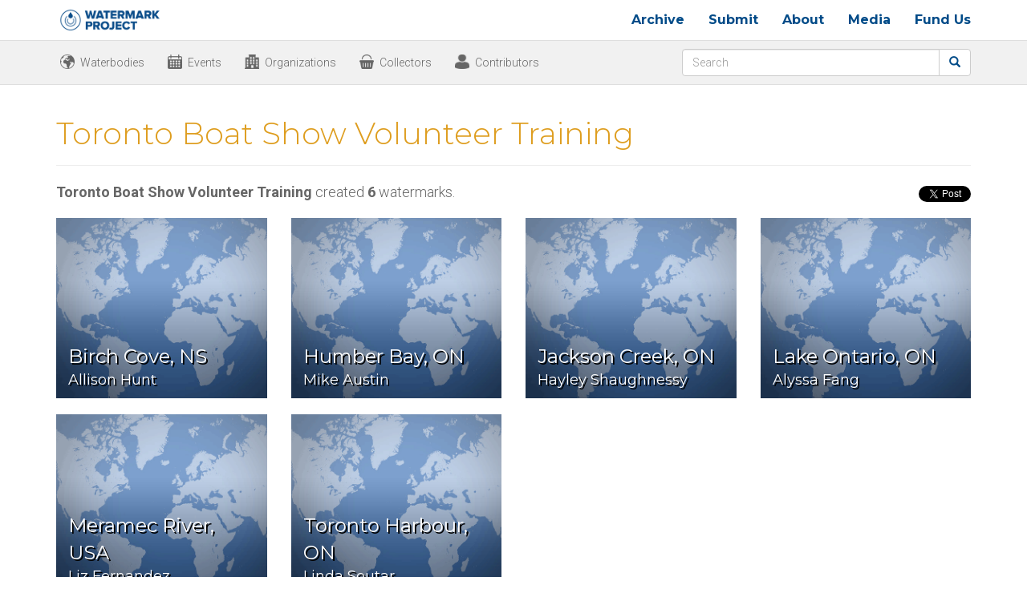

--- FILE ---
content_type: text/html;charset=utf-8
request_url: https://www.watermarkproject.ca/event/a1c0B000002aGXfQAM
body_size: 2798
content:
<!DOCTYPE html> <html lang="en" prefix="og: http://ogp.me/ns#"> <head> <meta charset="utf-8"> <meta http-equiv="X-UA-Compatible" content="IE=edge"> <meta name="viewport" content="width=device-width, initial-scale=1, maximum-scale=1, user-scalable=0"><link rel="alternate" type="application/atom+xml" title="The Watermark Project" href="/feed-atom"/> <link rel="icon" type="image/png" href="https://drww7kf1ot2rg.cloudfront.net/static/img/favicon2.png?v=20250508004701"/> <link rel="canonical" href="https://www.watermarkproject.ca/event/a1c0B000002aGXfQAM"/> <title>Toronto Boat Show Volunteer Training - Watermark Project</title> <script src="https://drww7kf1ot2rg.cloudfront.net/static/bower_components/jquery/dist/jquery.min.js?v=20250508004701"></script> <script src="https://drww7kf1ot2rg.cloudfront.net/static/bower_components/bootstrap/dist/js/bootstrap.min.js?v=20250508004701"></script> <script src="https://drww7kf1ot2rg.cloudfront.net/static/bower_components/holderjs/holder.min.js?v=20250508004701"></script> <link href="https://drww7kf1ot2rg.cloudfront.net/static/bower_components/bootstrap/dist/css/bootstrap.min.css?v=20250508004701" rel="stylesheet"> <link href='https://fonts.googleapis.com/css?family=Montserrat:300,400,700' rel='stylesheet' type='text/css'> <link href='https://fonts.googleapis.com/css?family=Roboto:400,300,700,500' rel='stylesheet' type='text/css'> <link href="https://drww7kf1ot2rg.cloudfront.net/static/css/watermark.css?v=20250508004701" rel="stylesheet"><link href="https://drww7kf1ot2rg.cloudfront.net/static/css/watermark-card.css?v=20250508004701" rel="stylesheet"><!--[if lt IE 9]><script src="https://oss.maxcdn.com/html5shiv/3.7.2/html5shiv.min.js"></script> <script src="https://oss.maxcdn.com/respond/1.4.2/respond.min.js"></script><![endif]--> </head> <body><nav class="navbar navbar-default navbar-static-top watermark-nav" id="watermark-main-nav"> <div class="container"> <div class="navbar-header"> <button type="button" class="navbar-toggle collapsed" data-toggle="collapse" data-target="#watermark-navbar-collapse-1" aria-expanded="false"> <span class="sr-only">Toggle navigation</span> <span class="icon-bar"></span> <span class="icon-bar"></span> <span class="icon-bar"></span> </button> <a class="navbar-brand" href="/"><img src="https://drww7kf1ot2rg.cloudfront.net/static/img/small_logo3.png?v=20250508004701" class="watermark-nav-brand-sizing"></a> </div> <div class="collapse navbar-collapse" id="watermark-navbar-collapse-1"> <ul class="nav navbar-nav navbar-right"> <li><a href="/archive">Archive</a></li> <li><a href="/submit">Submit</a></li> <li><a href="/about">About</a></li> <li><a href="/media">Media</a></li> <li><a href="/fund-us">Fund Us</a></li> </ul> </div> </div> </nav> <div class="container-fluid watermark-subnav-container" id="watermark-sub-nav"> <div class="container"> <div class="row visible-md visible-lg watermark-subnav-row-padding"> <div class="col-md-8 watermark-subnav-image-margin"> <a class="watermark-subnav-icon-sizing watermark-subnav-text watermark-subnav-waterbodies" href="/waterbodies">Waterbodies</a> <a class="watermark-subnav-icon-sizing watermark-subnav-text watermark-subnav-events" href="/events">Events</a> <a class="watermark-subnav-icon-sizing watermark-subnav-text watermark-subnav-organizations" href="/organizations">Organizations</a> <a class="watermark-subnav-icon-sizing watermark-subnav-text watermark-subnav-collectors" href="/collectors">Collectors</a> <a class="watermark-subnav-icon-sizing watermark-subnav-text watermark-subnav-contributors" href="/contributors">Contributors</a> </div> <div class="col-md-4"> <form method="get" action="/search"> <div class="input-group"> <input type="text" class="form-control watermark-search-field" name="q" placeholder="Search"> <span class="input-group-btn"> <button class="btn btn-default watermark-search-button" type="submit"><span class="glyphicon glyphicon-search watermark-subnav-icon-colour" aria-hidden="true"></span></button> </span> </div> </form> </div> </div> <div class="row visible-sm watermark-subnav-row-padding"> <div class="col-sm-1"> <a class="watermark-subnav-icon-sizing watermark-subnav-waterbodies" href="/waterbodies"></a> </div> <div class="col-sm-1"> <a class="watermark-subnav-icon-sizing watermark-subnav-events" href="/events"></a> </div> <div class="col-sm-1"> <a class="watermark-subnav-icon-sizing watermark-subnav-organizations" href="/organizations"></a> </div> <div class="col-sm-1"> <a class="watermark-subnav-icon-sizing watermark-subnav-collectors" href="/collectors"></a> </div> <div class="col-sm-1"> <a class="watermark-subnav-icon-sizing watermark-subnav-contributors" href="/contributors"></a> </div> <div class="col-sm-offset-1 col-sm-6"> <form method="get" action="/search"> <div class="input-group"> <input type="text" class="form-control watermark-search-field" name="q" placeholder="Search"> <span class="input-group-btn"> <button class="btn btn-default watermark-search-button" type="submit"><span class="glyphicon glyphicon-search" style="color: #4678ba;" aria-hidden="true"></span></button> </span> </div> </form> </div> </div> <div class="row visible-xs watermark-subnav-row-padding"> <div class="col-xs-offset-1 col-xs-2"> <a href="/waterbodies"><img src="https://drww7kf1ot2rg.cloudfront.net/static/img/subnav/map.png?v=20250508004701" class="watermark-subnav-icon-sizing"></a> </div> <div class="col-xs-2"> <a href="/events"><img src="https://drww7kf1ot2rg.cloudfront.net/static/img/subnav/events.png?v=20250508004701" class="watermark-subnav-icon-sizing"></a> </div> <div class="col-xs-2"> <a href="/organizations"><img src="https://drww7kf1ot2rg.cloudfront.net/static/img/subnav/organizers.png?v=20250508004701" class="watermark-subnav-icon-sizing"></a> </div> <div class="col-xs-2"> <a href="/collectors"><img src="https://drww7kf1ot2rg.cloudfront.net/static/img/subnav/collectors.png?v=20250508004701" class="watermark-subnav-icon-sizing"></a> </div> <div class="col-xs-2"> <a href="/contributors"><img src="https://drww7kf1ot2rg.cloudfront.net/static/img/subnav/contributors.png?v=20250508004701" class="watermark-subnav-icon-sizing"></a> </div> <div class="col-xs-1">&nbsp;</div> <div class="col-xs-12 watermark-subnav-mobile-spacer"> <form method="get" action="/search"> <div class="input-group"> <input type="text" class="form-control watermark-search-field" name="q" placeholder="Search"> <span class="input-group-btn"> <button class="btn btn-default watermark-search-button" type="submit"><span class="glyphicon glyphicon-search watermark-subnav-icon-colour" aria-hidden="true"></span></button> </span> </div> </form> </div> </div> </div> </div><div class="container"><div class="page-header"><h2>Toronto Boat Show Volunteer Training</h2></div><div class="row"> <div class="col-md-9 watermark-misc-listing-header"> <b>Toronto Boat Show Volunteer Training</b> created <b>6</b> watermarks. </div> <div class="col-md-3"> <div class="watermark-socialshare"> <div class="fb-share-button" data-layout="button"></div> <a href="https://twitter.com/share" class="twitter-share-button"{count}>Tweet</a> <script>!function(d,s,id){var js,fjs=d.getElementsByTagName(s)[0],p=/^http:/.test(d.location)?'http':'https';if(!d.getElementById(id)){js=d.createElement(s);js.id=id;js.src=p+'://platform.twitter.com/widgets.js';fjs.parentNode.insertBefore(js,fjs);}}(document, 'script', 'twitter-wjs');</script> </div> </div> </div><div class="row watermark-card-row-margin"><div class="col-sm-6 col-md-4 col-lg-3 watermark-card"> <div class="watermark-overlay"> <a href="/watermark/a0d0B00000G5pXzQAJ"><div class="watermark-card-image" style="background-image: url(https://drww7kf1ot2rg.cloudfront.net/static/img/watermark.png?v=20250508004701);"></div></a> <div class="watermark-card-text"> <span style="font-size: 24px;">Birch Cove, NS</span><br/><span style="font-size: 18px;">Allison Hunt</span> </div> </div> </div><div class="col-sm-6 col-md-4 col-lg-3 watermark-card"> <div class="watermark-overlay"> <a href="/watermark/a0d0B00000G5pCtQAJ"><div class="watermark-card-image" style="background-image: url(https://drww7kf1ot2rg.cloudfront.net/static/img/watermark.png?v=20250508004701);"></div></a> <div class="watermark-card-text"> <span style="font-size: 24px;">Humber Bay, ON</span><br/><span style="font-size: 18px;">Mike Austin</span> </div> </div> </div><div class="col-sm-6 col-md-4 col-lg-3 watermark-card"> <div class="watermark-overlay"> <a href="/watermark/a0d0B00000G5pCyQAJ"><div class="watermark-card-image" style="background-image: url(https://drww7kf1ot2rg.cloudfront.net/static/img/watermark.png?v=20250508004701);"></div></a> <div class="watermark-card-text"> <span style="font-size: 24px;">Jackson Creek, ON</span><br/><span style="font-size: 18px;">Hayley Shaughnessy</span> </div> </div> </div><div class="col-sm-6 col-md-4 col-lg-3 watermark-card"> <div class="watermark-overlay"> <a href="/watermark/a0d0B00000G5pwCQAR"><div class="watermark-card-image" style="background-image: url(https://drww7kf1ot2rg.cloudfront.net/static/img/watermark.png?v=20250508004701);"></div></a> <div class="watermark-card-text"> <span style="font-size: 24px;">Lake Ontario, ON</span><br/><span style="font-size: 18px;">Alyssa Fang</span> </div> </div> </div><div class="col-sm-6 col-md-4 col-lg-3 watermark-card"> <div class="watermark-overlay"> <a href="/watermark/a0d0B00000G5pCjQAJ"><div class="watermark-card-image" style="background-image: url(https://drww7kf1ot2rg.cloudfront.net/static/img/watermark.png?v=20250508004701);"></div></a> <div class="watermark-card-text"> <span style="font-size: 24px;">Meramec River, USA</span><br/><span style="font-size: 18px;">Liz Fernandez</span> </div> </div> </div><div class="col-sm-6 col-md-4 col-lg-3 watermark-card"> <div class="watermark-overlay"> <a href="/watermark/a0d0B00000G5pY4QAJ"><div class="watermark-card-image" style="background-image: url(https://drww7kf1ot2rg.cloudfront.net/static/img/watermark.png?v=20250508004701);"></div></a> <div class="watermark-card-text"> <span style="font-size: 24px;">Toronto Harbour, ON</span><br/><span style="font-size: 18px;">Linda Soutar</span> </div> </div> </div></div></div><div class="container-fluid watermark-blue-background"> <div class="row watermark-footer-row-margin"> <div class="visible-md visible-lg col-md-offset-4 col-md-4 col-md-offset-4 text-center"> <form method="get" action="/search"> <div class="input-group"> <input type="text" class="form-control watermark-search-field" name="q" placeholder="Search Watermarks"> <span class="input-group-btn"> <button class="btn btn-default watermark-search-button" type="submit"><span class="glyphicon glyphicon-search" style="color: #4678ba;" aria-hidden="true"></span></button> </span> </div> </form> </div> <div class="visible-xs visible-sm col-sm-offset-2 col-sm-8 col-sm-offset-2 text-center"> <form method="get" action="/search"> <div class="input-group"> <input type="text" class="form-control watermark-search-field" name="q" placeholder="Search Watermarks"> <span class="input-group-btn"> <button class="btn btn-default watermark-search-button" type="submit"><span class="glyphicon glyphicon-search" style="color: #4678ba;" aria-hidden="true"></span></button> </span> </div> </form> </div> </div> <div class="row watermark-footer-row-margin watermark-footer-row-margin-bottom"> <div class="col-md-4 text-center visible-lg visible-md watermark-footer-text-margin"> <span class="watermark-footer-text"> <a class="watermark-footer-text" href="/contact">Contact Us</a> | <a class="watermark-footer-text" href="/mailing-list">Mailing List</a> </span> </div> <div class="col-md-4 text-center hidden-lg hidden-md watermark-footer-text-margin"> <span class="watermark-footer-text"> <a class="watermark-footer-text" href="/contact">Contact Us</a> | <a class="watermark-footer-text" href="/mailing-list">Mailing List</a> </span> </div> <div class="col-md-4 text-center watermark-footer-image-margin"> <img src="https://drww7kf1ot2rg.cloudfront.net/static/img/sdf.png?v=20250508004701" style="width: 200px;"> </div> <div class="col-md-4 text-center visible-lg visible-md watermark-footer-text watermark-footer-text-margin"> &copy; 2016-2026 <a class="watermark-footer-text" href="http://www.swimdrinkfish.ca">Swim Drink Fish Canada</a> </div> <div class="col-md-4 text-center hidden-lg hidden-md watermark-footer-text watermark-footer-text-margin"> &copy; 2016-2026 <a class="watermark-footer-text" href="http://www.swimdrinkfish.ca">Swim Drink Fish Canada</a> </div> </div> </div><script>
    (function(i,s,o,g,r,a,m){i['GoogleAnalyticsObject']=r;i[r]=i[r]||function(){
                (i[r].q=i[r].q||[]).push(arguments)},i[r].l=1*new Date();a=s.createElement(o),
            m=s.getElementsByTagName(o)[0];a.async=1;a.src=g;m.parentNode.insertBefore(a,m)
    })(window,document,'script','//www.google-analytics.com/analytics.js','ga');

    ga('create', 'UA-2784452-8', 'auto');
    ga('send', 'pageview');

</script><script>window.twttr = (function(d, s, id) {
    var js, fjs = d.getElementsByTagName(s)[0],
            t = window.twttr || {};
    if (d.getElementById(id)) return t;
    js = d.createElement(s);
    js.id = id;
    js.src = "https://platform.twitter.com/widgets.js";
    fjs.parentNode.insertBefore(js, fjs);

    t._e = [];
    t.ready = function(f) {
        t._e.push(f);
    };

    return t;
}(document, "script", "twitter-wjs"));</script><script>
    window.fbAsyncInit = function() {
        FB.init({
            appId      : '1705606593004165',
            xfbml      : true,
            version    : 'v2.5'
        });
    };

    (function(d, s, id){
        var js, fjs = d.getElementsByTagName(s)[0];
        if (d.getElementById(id)) {return;}
        js = d.createElement(s); js.id = id;
        js.src = "//connect.facebook.net/en_US/sdk.js";
        fjs.parentNode.insertBefore(js, fjs);
    }(document, 'script', 'facebook-jssdk'));
</script></body> </html>

--- FILE ---
content_type: text/css
request_url: https://drww7kf1ot2rg.cloudfront.net/static/css/watermark-card.css?v=20250508004701
body_size: 360
content:
.watermark-card {
    margin-bottom: 20px;
}
.watermark-card-image {
    height: 225px;
    background-size: cover;
    opacity: 0.7;
}
.watermark-card-image:hover {
    opacity: 1.0;
}
.watermark-card-text {
    position: absolute;
    width: 80%;
    left: 30px;
    bottom: 10px;
    color: white;
    text-shadow: 2px 2px black;
    font-family: 'Montserrat', serif;
    pointer-events:none;
    color: white;
    font-weight: 500;
}

.watermark-card-row-margin {
    margin-bottom: 20px;
}